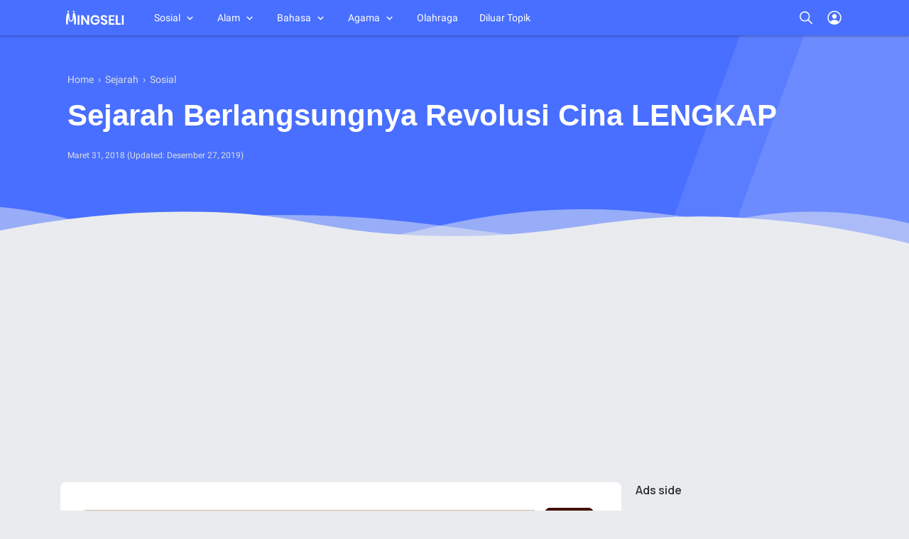

--- FILE ---
content_type: text/html; charset=utf-8
request_url: https://www.google.com/recaptcha/api2/aframe
body_size: 97
content:
<!DOCTYPE HTML><html><head><meta http-equiv="content-type" content="text/html; charset=UTF-8"></head><body><script nonce="shKhzlOQFCkv2x62pfA94g">/** Anti-fraud and anti-abuse applications only. See google.com/recaptcha */ try{var clients={'sodar':'https://pagead2.googlesyndication.com/pagead/sodar?'};window.addEventListener("message",function(a){try{if(a.source===window.parent){var b=JSON.parse(a.data);var c=clients[b['id']];if(c){var d=document.createElement('img');d.src=c+b['params']+'&rc='+(localStorage.getItem("rc::a")?sessionStorage.getItem("rc::b"):"");window.document.body.appendChild(d);sessionStorage.setItem("rc::e",parseInt(sessionStorage.getItem("rc::e")||0)+1);localStorage.setItem("rc::h",'1768501599317');}}}catch(b){}});window.parent.postMessage("_grecaptcha_ready", "*");}catch(b){}</script></body></html>